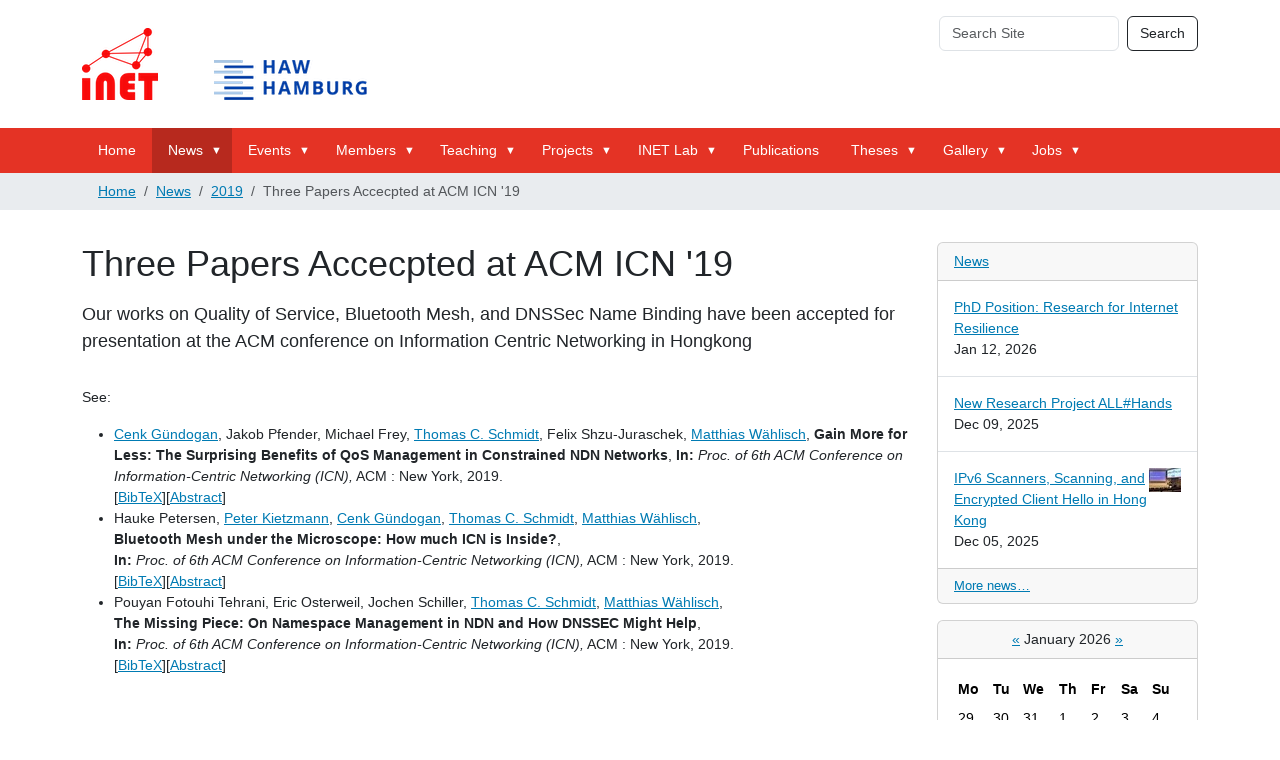

--- FILE ---
content_type: text/html;charset=utf-8
request_url: http://www.inet.haw-hamburg.de/news/2019/three-papers-accecpted-at-acm-icn-19
body_size: 56295
content:
<!DOCTYPE html>
<html xmlns="http://www.w3.org/1999/xhtml" class="h-100" lang="en-us" xml:lang="en-us">

<head><meta http-equiv="Content-Type" content="text/html; charset=UTF-8" />
  <title>Three Papers Accecpted at ACM ICN '19 — Welcome to the Internet Technologies Group</title>
  <link rel="apple-touch-icon" href="/++theme++inet3/++theme++barceloneta/barceloneta-apple-touch-icon.png" />
  <link rel="apple-touch-icon-precomposed" sizes="144x144" href="/++theme++inet3/++theme++barceloneta/barceloneta-apple-touch-icon-144x144-precomposed.png" />
  <link rel="apple-touch-icon-precomposed" sizes="114x114" href="/++theme++inet3/++theme++barceloneta/barceloneta-apple-touch-icon-114x114-precomposed.png" />
  <link rel="apple-touch-icon-precomposed" sizes="72x72" href="/++theme++inet3/++theme++barceloneta/barceloneta-apple-touch-icon-72x72-precomposed.png" />
  <link rel="apple-touch-icon-precomposed" sizes="57x57" href="/++theme++inet3/++theme++barceloneta/barceloneta-apple-touch-icon-57x57-precomposed.png" />
  <link rel="apple-touch-icon-precomposed" href="/++theme++inet3/++theme++barceloneta/barceloneta-apple-touch-icon-precomposed.png" />
<meta charset="utf-8" /><meta name="twitter:card" content="summary" /><meta property="og:site_name" content="Welcome to the Internet Technologies Group" /><meta property="og:title" content="Three Papers Accecpted at ACM ICN &amp;#x27;19" /><meta property="og:type" content="website" /><meta property="og:description" content="Our works on Quality of Service, Bluetooth Mesh, and DNSSec Name Binding have been accepted for presentation at the ACM conference on Information Centric Networking in Hongkong" /><meta property="og:url" content="http://www.inet.haw-hamburg.de/news/2019/three-papers-accecpted-at-acm-icn-19" /><meta property="og:image" content="http://www.inet.haw-hamburg.de/@@site-logo/inet-haw2.png" /><meta property="og:image:type" content="image/png" /><meta name="description" content="Our works on Quality of Service, Bluetooth Mesh, and DNSSec Name Binding have been accepted for presentation at the ACM conference on Information Centric Networking in Hongkong" /><meta name="viewport" content="width=device-width, initial-scale=1.0" /><meta name="generator" content="Plone - https://plone.org/" /><link rel="canonical" href="http://www.inet.haw-hamburg.de/news/2019/three-papers-accecpted-at-acm-icn-19" /><link rel="preload icon" type="image/vnd.microsoft.icon" href="http://www.inet.haw-hamburg.de/favicon.ico?name=inet-favicon.ico" /><link rel="mask-icon" href="http://www.inet.haw-hamburg.de/favicon.ico?name=inet-favicon.ico" /><link href="http://www.inet.haw-hamburg.de/@@search" rel="search" title="Search this site" /><link data-bundle="plone-fullscreen" href="http://www.inet.haw-hamburg.de/++webresource++ac83a459-aa2c-5a45-80a9-9d3e95ae0847/++plone++static/plone-fullscreen/fullscreen.css" media="all" rel="stylesheet" type="text/css" /><link data-bundle="diazo" href="http://www.inet.haw-hamburg.de/++webresource++8c2f8669-e7c6-5992-83d7-48ad17f8ff0a/++theme++inet3/styles/theme.min.css" media="all" rel="stylesheet" type="text/css" /><link data-bundle="plonecustomcss" href="http://www.inet.haw-hamburg.de/++webresource++433fbf17-77ba-5654-aa40-af5d68cc708a/@@custom.css" media="all" rel="stylesheet" type="text/css" /><script data-bundle="plone-fullscreen" integrity="sha384-yAbXscL0aoE/0AkFhaGNz6d74lDy9Cz7PXfkWNqRnFm0/ewX0uoBBoyPBU5qW7Nr" src="http://www.inet.haw-hamburg.de/++webresource++6aa4c841-faf5-51e8-8109-90bd97e7aa07/++plone++static/plone-fullscreen/fullscreen.js"></script><script data-bundle="plone" integrity="sha384-cnA8kdo1DYrIIzDegVsBQQFCz6wyGmvKp9f87eyZZS8eIrGFYO1k/S+yQLMMN2Fi" src="http://www.inet.haw-hamburg.de/++webresource++8528090d-5bd4-5b0f-bca4-a8d85714dded/++plone++static/bundle-plone/bundle.min.js"></script></head>

<body class="d-flex flex-column h-100 col-content col-two frontend icons-on portaltype-news-item section-news site-INET subsection-2019 subsection-2019-three-papers-accecpted-at-acm-icn-19 template-newsitem_view thumbs-on userrole-anonymous viewpermission-view" id="visual-portal-wrapper" dir="ltr" data-base-url="http://www.inet.haw-hamburg.de/news/2019/three-papers-accecpted-at-acm-icn-19" data-view-url="http://www.inet.haw-hamburg.de/news/2019/three-papers-accecpted-at-acm-icn-19" data-portal-url="http://www.inet.haw-hamburg.de" data-i18ncatalogurl="http://www.inet.haw-hamburg.de/plonejsi18n" data-pat-pickadate="{&quot;date&quot;: {&quot;selectYears&quot;: 200}, &quot;time&quot;: {&quot;interval&quot;: 5 } }" data-pat-plone-modal="{&quot;actionOptions&quot;: {&quot;displayInModal&quot;: false}}"><section id="portal-toolbar">
  </section><div class="outer-wrapper flex-shrink-0">
    <header id="content-header" class="container d-flex pt-3 flex-column justify-content-between align-items-lg-start flex-lg-row">

      <div id="portal-top" class="mb-3 d-flex justify-content-end">
        <div id="portal-anontools">
  <ul class="list-inline">
    <li class="list-inline-item">
      <a title="Log in" href="http://www.inet.haw-hamburg.de/login" id="personaltools-login" icon="plone-login" class="pat-plone-modal" data-pat-plone-modal="{}">Log in</a>
    </li>
  </ul>
</div>









      </div>
      <div class="d-flex flex-column position-relative" id="portal-searchbox">

  <form class="d-flex pat-livesearch show_images" id="searchGadget_form" action="http://www.inet.haw-hamburg.de/@@search" role="search" data-pat-livesearch="ajaxUrl:http://www.inet.haw-hamburg.de/@@ajax-search">

    <label class="hiddenStructure" for="searchGadget">Search Site</label>

    <input class="searchField form-control me-2" id="searchGadget" name="SearchableText" placeholder="Search Site" size="18" title="Search Site" type="text" />

    <button class="searchButton btn btn-outline-light" type="submit">Search</button>

    <div class="hiddenStructure" id="portal-advanced-search">
      <a href="http://www.inet.haw-hamburg.de/@@search">Advanced Search…</a>
    </div>

  </form>

</div>

      <div id="portal-logo-wrapper" class="pb-3 d-flex justify-content-between align-items-center order-lg-first w-auto">
        <a id="portal-logo" title="Welcome to the Internet Technologies Group" href="http://www.inet.haw-hamburg.de">
  <img alt="Welcome to the Internet Technologies Group" src="http://www.inet.haw-hamburg.de/@@site-logo/inet-haw2.png" title="Welcome to the Internet Technologies Group" /></a>
        <div class="navbar navbar-expand-lg">
          <button class="navbar-toggler border-secondary" type="button" data-bs-toggle="offcanvas" data-bs-target="#offcanvasNavbar" aria-controls="offcanvasNavbar" aria-label="Toggle navigation">
            <span class="navbar-toggler-icon "></span>
          </button>
        </div>
      </div>

    </header>

    <div id="mainnavigation-wrapper">
      <div id="mainnavigation">
        <nav class="navbar navbar-expand-lg navbar-barceloneta pat-navigationmarker" id="portal-globalnav-wrapper">
          <div class="container">
            <div class="offcanvas offcanvas-end " tabindex="-1" id="offcanvasNavbar" aria-labelledby="offcanvasNavbarLabel">
              <div class="offcanvas-header justify-content-end">
                <button type="button" class="btn-close btn-close-white text-reset" data-bs-dismiss="offcanvas" aria-label="Close"></button>
              </div>
              <div class="offcanvas-body align-items-center">
                <ul class="navbar-nav me-auto" id="portal-globalnav">
    <li class="index_html nav-item"><a href="http://www.inet.haw-hamburg.de" class="state-None nav-link">Home</a></li><li class="news has_subtree nav-item"><a href="http://www.inet.haw-hamburg.de/news" class="state-published nav-link" aria-haspopup="true">News</a><input id="navitem-news" type="checkbox" class="opener" /><label for="navitem-news" role="button" aria-label="News"></label><ul class="has_subtree dropdown"><li class="2026 nav-item"><a href="http://www.inet.haw-hamburg.de/news/2026" class="state-published nav-link">2026</a></li><li class="news nav-item"><a href="http://www.inet.haw-hamburg.de/news/news" class="state-published nav-link">News</a></li><li class="2025 nav-item"><a href="http://www.inet.haw-hamburg.de/news/2025" class="state-published nav-link">2025</a></li><li class="2024 nav-item"><a href="http://www.inet.haw-hamburg.de/news/2024" class="state-published nav-link">2024</a></li><li class="2023 nav-item"><a href="http://www.inet.haw-hamburg.de/news/2023" class="state-published nav-link">2023</a></li><li class="2022 nav-item"><a href="http://www.inet.haw-hamburg.de/news/2022" class="state-published nav-link">2022</a></li><li class="2021 nav-item"><a href="http://www.inet.haw-hamburg.de/news/2021" class="state-published nav-link">2021</a></li><li class="2020 nav-item"><a href="http://www.inet.haw-hamburg.de/news/2020" class="state-published nav-link">2020</a></li><li class="2019 nav-item"><a href="http://www.inet.haw-hamburg.de/news/2019" class="state-published nav-link">2019</a></li><li class="2018 nav-item"><a href="http://www.inet.haw-hamburg.de/news/2018" class="state-published nav-link">2018</a></li><li class="2017 nav-item"><a href="http://www.inet.haw-hamburg.de/news/2017" class="state-published nav-link">2017</a></li><li class="2016 nav-item"><a href="http://www.inet.haw-hamburg.de/news/2016" class="state-published nav-link">2016</a></li><li class="2015 nav-item"><a href="http://www.inet.haw-hamburg.de/news/2015" class="state-published nav-link">2015</a></li><li class="2014 nav-item"><a href="http://www.inet.haw-hamburg.de/news/2014" class="state-published nav-link">2014</a></li><li class="2013 nav-item"><a href="http://www.inet.haw-hamburg.de/news/2013" class="state-published nav-link">2013</a></li><li class="2012 nav-item"><a href="http://www.inet.haw-hamburg.de/news/2012" class="state-published nav-link">2012</a></li><li class="2011 nav-item"><a href="http://www.inet.haw-hamburg.de/news/2011" class="state-published nav-link">2011</a></li><li class="2010 nav-item"><a href="http://www.inet.haw-hamburg.de/news/2010" class="state-published nav-link">2010</a></li><li class="2009 nav-item"><a href="http://www.inet.haw-hamburg.de/news/2009" class="state-published nav-link">2009</a></li><li class="2008 nav-item"><a href="http://www.inet.haw-hamburg.de/news/2008" class="state-published nav-link">2008</a></li></ul></li><li class="events has_subtree nav-item"><a href="http://www.inet.haw-hamburg.de/events" class="state-published nav-link" aria-haspopup="true">Events</a><input id="navitem-events" type="checkbox" class="opener" /><label for="navitem-events" role="button" aria-label="Events"></label><ul class="has_subtree dropdown"><li class="community nav-item"><a href="http://www.inet.haw-hamburg.de/events/community" class="state-published nav-link">Community</a></li><li class="conferences nav-item"><a href="http://www.inet.haw-hamburg.de/events/conferences" class="state-published nav-link">Conferences</a></li><li class="exhibitions nav-item"><a href="http://www.inet.haw-hamburg.de/events/exhibitions" class="state-published nav-link">Exhibitions</a></li><li class="inet-seminar nav-item"><a href="http://www.inet.haw-hamburg.de/events/inet-seminar" class="state-published nav-link">INET Seminar</a></li></ul></li><li class="members has_subtree nav-item"><a href="http://www.inet.haw-hamburg.de/members" class="state-published nav-link" aria-haspopup="true">Members</a><input id="navitem-members" type="checkbox" class="opener" /><label for="navitem-members" role="button" aria-label="Members"></label><ul class="has_subtree dropdown"><li class="schmidt nav-item"><a href="http://www.inet.haw-hamburg.de/members/schmidt" class="state-published nav-link">Thomas C. Schmidt</a></li><li class="jose-alamos nav-item"><a href="http://www.inet.haw-hamburg.de/members/jose-alamos" class="state-published nav-link">José Alamos</a></li><li class="bahareh_fatemi nav-item"><a href="http://www.inet.haw-hamburg.de/members/bahareh_fatemi" class="state-published nav-link">Bahareh Fatemi</a></li><li class="raphael-hiesgen nav-item"><a href="http://www.inet.haw-hamburg.de/members/raphael-hiesgen" class="state-published nav-link">Raphael Hiesgen</a></li><li class="leandro-lanzieri nav-item"><a href="http://www.inet.haw-hamburg.de/members/leandro-lanzieri" class="state-published nav-link">Leandro Lanzieri</a></li><li class="philipp-meyer nav-item"><a href="http://www.inet.haw-hamburg.de/members/philipp-meyer" class="state-published nav-link">Philipp Meyer</a></li><li class="michel-rottleuthner nav-item"><a href="http://www.inet.haw-hamburg.de/members/michel-rottleuthner" class="state-published nav-link">Michel Rottleuthner</a></li><li class="timo-salomon nav-item"><a href="http://www.inet.haw-hamburg.de/members/timo-salomon" class="state-published nav-link">Timo Salomon (Häckel)</a></li><li class="kevin-weiss nav-item"><a href="http://www.inet.haw-hamburg.de/members/kevin-weiss" class="state-published nav-link">Kevin Weiss</a></li><li class="yue_xin nav-item"><a href="http://www.inet.haw-hamburg.de/members/yue_xin" class="state-published nav-link">Yue Xin</a></li><li class="bennet-hattesen nav-item"><a href="http://www.inet.haw-hamburg.de/members/bennet-hattesen" class="state-published nav-link">Bennet Hattesen</a></li><li class="lasse-rosenow nav-item"><a href="http://www.inet.haw-hamburg.de/members/lasse-rosenow" class="state-published nav-link">Lasse Rosenow</a></li><li class="tom-hert nav-item"><a href="http://www.inet.haw-hamburg.de/members/tom-hert" class="state-published nav-link">Tom Hert</a></li><li class="isabell_egloff nav-item"><a href="http://www.inet.haw-hamburg.de/members/isabell_egloff" class="state-published nav-link">Isabell Egloff</a></li><li class="teresa-luebeck nav-item"><a href="http://www.inet.haw-hamburg.de/members/teresa-luebeck" class="state-published nav-link">Teresa Luebeck</a></li><li class="stepan-konoplev nav-item"><a href="http://www.inet.haw-hamburg.de/members/stepan-konoplev" class="state-published nav-link">Stepan Konoplev</a></li><li class="alumni nav-item"><a href="http://www.inet.haw-hamburg.de/members/alumni" class="state-published nav-link">Alumni</a></li></ul></li><li class="teaching has_subtree nav-item"><a href="http://www.inet.haw-hamburg.de/teaching" class="state-published nav-link" aria-haspopup="true">Teaching</a><input id="navitem-teaching" type="checkbox" class="opener" /><label for="navitem-teaching" role="button" aria-label="Teaching"></label><ul class="has_subtree dropdown"><li class="ws-2025-26 nav-item"><a href="http://www.inet.haw-hamburg.de/teaching/ws-2025-26" class="state-published nav-link">WS 2025/26</a></li><li class="ss-2025 nav-item"><a href="http://www.inet.haw-hamburg.de/teaching/ss-2025" class="state-published nav-link">SS 2025</a></li><li class="ss-2024 nav-item"><a href="http://www.inet.haw-hamburg.de/teaching/ss-2024" class="state-published nav-link">SS 2024</a></li><li class="ws-2023-24 nav-item"><a href="http://www.inet.haw-hamburg.de/teaching/ws-2023-24" class="state-published nav-link">WS 2023/24</a></li><li class="ss-2023 nav-item"><a href="http://www.inet.haw-hamburg.de/teaching/ss-2023" class="state-published nav-link">SS 2023</a></li><li class="ws-2022-23 nav-item"><a href="http://www.inet.haw-hamburg.de/teaching/ws-2022-23" class="state-published nav-link">WS 2022/23</a></li><li class="ss-2022 nav-item"><a href="http://www.inet.haw-hamburg.de/teaching/ss-2022" class="state-published nav-link">SS 2022</a></li><li class="ws-2021-22 nav-item"><a href="http://www.inet.haw-hamburg.de/teaching/ws-2021-22" class="state-published nav-link">WS 2021/22</a></li><li class="ss-2021 nav-item"><a href="http://www.inet.haw-hamburg.de/teaching/ss-2021" class="state-published nav-link">SS 2021</a></li><li class="ws-2020-21 nav-item"><a href="http://www.inet.haw-hamburg.de/teaching/ws-2020-21" class="state-published nav-link">WS 2020/21</a></li><li class="ws-2019-20 nav-item"><a href="http://www.inet.haw-hamburg.de/teaching/ws-2019-20" class="state-published nav-link">WS 2019/20</a></li><li class="ss-2019 nav-item"><a href="http://www.inet.haw-hamburg.de/teaching/ss-2019" class="state-published nav-link">SS 2019</a></li><li class="ws-2018-19 nav-item"><a href="http://www.inet.haw-hamburg.de/teaching/ws-2018-19" class="state-published nav-link">WS 2018/19</a></li><li class="ss-2018 nav-item"><a href="http://www.inet.haw-hamburg.de/teaching/ss-2018" class="state-published nav-link">SS 2018</a></li><li class="ws-2017-18 nav-item"><a href="http://www.inet.haw-hamburg.de/teaching/ws-2017-18" class="state-published nav-link">WS 2017/18</a></li><li class="ss-2017 nav-item"><a href="http://www.inet.haw-hamburg.de/teaching/ss-2017" class="state-published nav-link">SS 2017</a></li><li class="ws-2016-17 nav-item"><a href="http://www.inet.haw-hamburg.de/teaching/ws-2016-17" class="state-published nav-link">WS 2016/17</a></li><li class="ss-2016 nav-item"><a href="http://www.inet.haw-hamburg.de/teaching/ss-2016" class="state-published nav-link">SS 2016</a></li><li class="ws-2015-16 nav-item"><a href="http://www.inet.haw-hamburg.de/teaching/ws-2015-16" class="state-published nav-link">WS 2015/16</a></li><li class="ws-2014-15 nav-item"><a href="http://www.inet.haw-hamburg.de/teaching/ws-2014-15" class="state-published nav-link">WS 2014/15</a></li><li class="ss-2014 nav-item"><a href="http://www.inet.haw-hamburg.de/teaching/ss-2014" class="state-published nav-link">SS 2014</a></li><li class="ws-2013-14 nav-item"><a href="http://www.inet.haw-hamburg.de/teaching/ws-2013-14" class="state-published nav-link">WS 2013/14</a></li><li class="ss-2013 nav-item"><a href="http://www.inet.haw-hamburg.de/teaching/ss-2013" class="state-published nav-link">SS 2013</a></li><li class="ws-2012-13 nav-item"><a href="http://www.inet.haw-hamburg.de/teaching/ws-2012-13" class="state-published nav-link">WS 2012/13</a></li><li class="ss-2012 nav-item"><a href="http://www.inet.haw-hamburg.de/teaching/ss-2012" class="state-published nav-link">SS 2012</a></li><li class="ws-2011-12 nav-item"><a href="http://www.inet.haw-hamburg.de/teaching/ws-2011-12" class="state-published nav-link">WS 2011/12</a></li><li class="ss-2011 nav-item"><a href="http://www.inet.haw-hamburg.de/teaching/ss-2011" class="state-published nav-link">SS 2011</a></li><li class="ws-2010-11 nav-item"><a href="http://www.inet.haw-hamburg.de/teaching/ws-2010-11" class="state-published nav-link">WS 2010/11</a></li><li class="ws-2009-10 nav-item"><a href="http://www.inet.haw-hamburg.de/teaching/ws-2009-10" class="state-published nav-link">WS 2009/10</a></li><li class="ws-2008-09 nav-item"><a href="http://www.inet.haw-hamburg.de/teaching/ws-2008-09" class="state-published nav-link">WS 2008/09</a></li><li class="ss-2009 nav-item"><a href="http://www.inet.haw-hamburg.de/teaching/ss-2009" class="state-published nav-link">SS 2009</a></li></ul></li><li class="projects has_subtree nav-item"><a href="http://www.inet.haw-hamburg.de/projects" class="state-published nav-link" aria-haspopup="true">Projects</a><input id="navitem-projects" type="checkbox" class="opener" /><label for="navitem-projects" role="button" aria-label="Projects"></label><ul class="has_subtree dropdown"><li class="all-hands nav-item"><a href="http://www.inet.haw-hamburg.de/projects/all-hands" class="state-published nav-link">ALL#Hands</a></li><li class="ai-auto-immune nav-item"><a href="http://www.inet.haw-hamburg.de/projects/ai-auto-immune" class="state-published nav-link">AI.Auto-Immune</a></li><li class="rescue-mate nav-item"><a href="http://www.inet.haw-hamburg.de/projects/rescue-mate" class="state-published nav-link">RESCUE-MATE</a></li><li class="c-ray4edge nav-item"><a href="http://www.inet.haw-hamburg.de/projects/c-ray4edge" class="state-published nav-link">C-RAY4Edge</a></li><li class="primenet nav-item"><a href="http://www.inet.haw-hamburg.de/projects/primenet" class="state-published nav-link">PRIMEnet</a></li><li class="pivot nav-item"><a href="http://www.inet.haw-hamburg.de/projects/pivot" class="state-published nav-link">PIVOT</a></li><li class="x-check nav-item"><a href="http://www.inet.haw-hamburg.de/projects/x-check" class="state-published nav-link">X-Check</a></li><li class="rapstore nav-item"><a href="http://www.inet.haw-hamburg.de/projects/rapstore" class="state-published nav-link">RAPstore</a></li><li class="i3 nav-item"><a href="http://www.inet.haw-hamburg.de/projects/i3" class="state-published nav-link">I3</a></li><li class="secvi nav-item"><a href="http://www.inet.haw-hamburg.de/projects/secvi" class="state-published nav-link">SecVI</a></li><li class="scalecast nav-item"><a href="http://www.inet.haw-hamburg.de/projects/scalecast" class="state-published nav-link">ScaleCast</a></li><li class="safest nav-item"><a href="http://www.inet.haw-hamburg.de/projects/safest" class="state-published nav-link">SAFEST</a></li><li class="peeroskop nav-item"><a href="http://www.inet.haw-hamburg.de/projects/peeroskop" class="state-published nav-link">Peeroskop</a></li><li class="core nav-item"><a href="http://www.inet.haw-hamburg.de/projects/core" class="state-published nav-link">CoRE</a></li><li class="routing-atlas nav-item"><a href="http://www.inet.haw-hamburg.de/projects/routing-atlas" class="state-published nav-link">Routing Atlas</a></li><li class="skims nav-item"><a href="http://www.inet.haw-hamburg.de/projects/skims" class="state-published nav-link">SKIMS</a></li><li class="hamcast nav-item"><a href="http://www.inet.haw-hamburg.de/projects/hamcast" class="state-published nav-link">HAMcast</a></li><li class="mindstone nav-item"><a href="http://www.inet.haw-hamburg.de/projects/mindstone" class="state-published nav-link">Mindstone</a></li><li class="authocast nav-item"><a href="http://www.inet.haw-hamburg.de/projects/authocast" class="state-published nav-link">AuthoCast</a></li><li class="realmv6 nav-item"><a href="http://www.inet.haw-hamburg.de/projects/realmv6" class="state-published nav-link">REALMv6</a></li><li class="ipv6-council nav-item"><a href="http://www.inet.haw-hamburg.de/projects/ipv6-council" class="state-published nav-link">German IPv6 Council</a></li><li class="moviecast nav-item"><a href="http://www.inet.haw-hamburg.de/projects/moviecast" class="state-published nav-link">Moviecast</a></li><li class="hylos nav-item"><a href="http://www.inet.haw-hamburg.de/projects/hylos" class="state-published nav-link">hylOs</a></li></ul></li><li class="lab has_subtree nav-item"><a href="http://www.inet.haw-hamburg.de/lab" class="state-published nav-link" aria-haspopup="true">INET Lab</a><input id="navitem-lab" type="checkbox" class="opener" /><label for="navitem-lab" role="button" aria-label="INET Lab"></label><ul class="has_subtree dropdown"><li class="open-source-projects nav-item"><a href="http://www.inet.haw-hamburg.de/lab/open-source-projects" class="state-published nav-link">Open Source Projects</a></li><li class="planetlab nav-item"><a href="http://www.inet.haw-hamburg.de/lab/planetlab" class="state-published nav-link">PlanetLab</a></li></ul></li><li class="publications nav-item"><a href="http://www.inet.haw-hamburg.de/publications" class="state-published nav-link">Publications</a></li><li class="thesis has_subtree nav-item"><a href="http://www.inet.haw-hamburg.de/thesis" class="state-published nav-link" aria-haspopup="true">Theses</a><input id="navitem-thesis" type="checkbox" class="opener" /><label for="navitem-thesis" role="button" aria-label="Theses"></label><ul class="has_subtree dropdown"><li class="ongoing nav-item"><a href="http://www.inet.haw-hamburg.de/thesis/ongoing" class="state-published nav-link">Ongoing Work</a></li><li class="completed nav-item"><a href="http://www.inet.haw-hamburg.de/thesis/completed" class="state-published nav-link">Completed Theses</a></li></ul></li><li class="gallery has_subtree nav-item"><a href="http://www.inet.haw-hamburg.de/gallery" class="state-published nav-link" aria-haspopup="true">Gallery</a><input id="navitem-gallery" type="checkbox" class="opener" /><label for="navitem-gallery" role="button" aria-label="Gallery"></label><ul class="has_subtree dropdown"><li class="sigcomm-2025 nav-item"><a href="http://www.inet.haw-hamburg.de/gallery/sigcomm-2025" class="state-published nav-link">SIGCOMM 2025</a></li><li class="riot-summit-2025 nav-item"><a href="http://www.inet.haw-hamburg.de/gallery/riot-summit-2025" class="state-published nav-link">RIOT Summit 2025</a></li><li class="riot-po-sose24 nav-item"><a href="http://www.inet.haw-hamburg.de/gallery/riot-po-sose24" class="state-published nav-link">RIOT PO SoSe24</a></li><li class="tma-24-at-tud nav-item"><a href="http://www.inet.haw-hamburg.de/gallery/tma-24-at-tud" class="state-published nav-link">TMA '24 at TUD</a></li><li class="disputation-peter-kietzmann-2024 nav-item"><a href="http://www.inet.haw-hamburg.de/gallery/disputation-peter-kietzmann-2024" class="state-published nav-link">Disputation Peter Kietzmann 2024</a></li><li class="inet-bbq-2023 nav-item"><a href="http://www.inet.haw-hamburg.de/gallery/inet-bbq-2023" class="state-published nav-link">iNET BBQ 2023</a></li><li class="xmas22 nav-item"><a href="http://www.inet.haw-hamburg.de/gallery/xmas22" class="state-published nav-link">Xmas'22</a></li><li class="riot-summit-2022 nav-item"><a href="http://www.inet.haw-hamburg.de/gallery/riot-summit-2022" class="state-published nav-link">RIOT Summit 2022</a></li><li class="disputation-cenk-gundogan nav-item"><a href="http://www.inet.haw-hamburg.de/gallery/disputation-cenk-gundogan" class="state-published nav-link">Disputation Cenk Gündoğan 2022</a></li><li class="xmas21 nav-item"><a href="http://www.inet.haw-hamburg.de/gallery/xmas21" class="state-published nav-link">Xmas'21</a></li><li class="riot-po-wise1920 nav-item"><a href="http://www.inet.haw-hamburg.de/gallery/riot-po-wise1920" class="state-published nav-link">RIOT PO WiSe1920</a></li><li class="xmas19 nav-item"><a href="http://www.inet.haw-hamburg.de/gallery/xmas19" class="state-published nav-link">Xmas'19</a></li><li class="inet-bbq-2019 nav-item"><a href="http://www.inet.haw-hamburg.de/gallery/inet-bbq-2019" class="state-published nav-link">iNET BBQ 2019</a></li><li class="acm-icn-2019-icnrg nav-item"><a href="http://www.inet.haw-hamburg.de/gallery/acm-icn-2019-icnrg" class="state-published nav-link">ACM ICN 2019 &amp; ICNRG</a></li><li class="riot-summit-2019 nav-item"><a href="http://www.inet.haw-hamburg.de/gallery/riot-summit-2019" class="state-published nav-link">RIOT Summit 2019</a></li><li class="sommer-des-wissens-hamburg-2019 nav-item"><a href="http://www.inet.haw-hamburg.de/gallery/sommer-des-wissens-hamburg-2019" class="state-published nav-link">Sommer des Wissens Hamburg 2019</a></li><li class="smart-city-workshop-2019 nav-item"><a href="http://www.inet.haw-hamburg.de/gallery/smart-city-workshop-2019" class="state-published nav-link">Smart City Workshop Hamburg 2019</a></li><li class="ifip-networking-2019 nav-item"><a href="http://www.inet.haw-hamburg.de/gallery/ifip-networking-2019" class="state-published nav-link">IFIP Networking 2019</a></li><li class="iothon-2019 nav-item"><a href="http://www.inet.haw-hamburg.de/gallery/iothon-2019" class="state-published nav-link">IoThon 2019</a></li><li class="ietf104 nav-item"><a href="http://www.inet.haw-hamburg.de/gallery/ietf104" class="state-published nav-link">IETF104</a></li><li class="netsys-2019 nav-item"><a href="http://www.inet.haw-hamburg.de/gallery/netsys-2019" class="state-published nav-link">NetSys 2019</a></li><li class="embwo19 nav-item"><a href="http://www.inet.haw-hamburg.de/gallery/embwo19" class="state-published nav-link">EmbWo19</a></li><li class="riot-po-wise819 nav-item"><a href="http://www.inet.haw-hamburg.de/gallery/riot-po-wise819" class="state-published nav-link">RIOT PO WiSe1819</a></li><li class="xmas18 nav-item"><a href="http://www.inet.haw-hamburg.de/gallery/xmas18" class="state-published nav-link">Xmas'18</a></li><li class="lcn18 nav-item"><a href="http://www.inet.haw-hamburg.de/gallery/lcn18" class="state-published nav-link">LCN'18</a></li><li class="acm-icn-2018 nav-item"><a href="http://www.inet.haw-hamburg.de/gallery/acm-icn-2018" class="state-published nav-link">ACM ICN 2018</a></li><li class="tdw-2018 nav-item"><a href="http://www.inet.haw-hamburg.de/gallery/tdw-2018" class="state-published nav-link">TdW 2018</a></li><li class="riot-summit-2018 nav-item"><a href="http://www.inet.haw-hamburg.de/gallery/riot-summit-2018" class="state-published nav-link">RIOT Summit 2018</a></li><li class="inet-bbq-2018 nav-item"><a href="http://www.inet.haw-hamburg.de/gallery/inet-bbq-2018" class="state-published nav-link">iNET BBQ 2018</a></li><li class="haw-lorawan-deployment nav-item"><a href="http://www.inet.haw-hamburg.de/gallery/haw-lorawan-deployment" class="state-published nav-link">HAW LoRaWAN Deployment</a></li><li class="acm-mobisys-2018 nav-item"><a href="http://www.inet.haw-hamburg.de/gallery/acm-mobisys-2018" class="state-published nav-link">ACM MobiSys 2018</a></li><li class="hamburg-iot-meetup-05.2018 nav-item"><a href="http://www.inet.haw-hamburg.de/gallery/hamburg-iot-meetup-05.2018" class="state-published nav-link">Hamburg IoT Meetup 05.2018</a></li><li class="ietf101 nav-item"><a href="http://www.inet.haw-hamburg.de/gallery/ietf101" class="state-published nav-link">IETF101</a></li><li class="embwo15 nav-item"><a href="http://www.inet.haw-hamburg.de/gallery/embwo15" class="state-published nav-link">EmbWo15</a></li><li class="embwo16 nav-item"><a href="http://www.inet.haw-hamburg.de/gallery/embwo16" class="state-published nav-link">EmbWo16</a></li><li class="iothon-2018 nav-item"><a href="http://www.inet.haw-hamburg.de/gallery/iothon-2018" class="state-published nav-link">IoThon 2018</a></li><li class="riot-po-wise1718 nav-item"><a href="http://www.inet.haw-hamburg.de/gallery/riot-po-wise1718" class="state-published nav-link">RIOT PO WiSe1718</a></li><li class="ndw-2017 nav-item"><a href="http://www.inet.haw-hamburg.de/gallery/ndw-2017" class="state-published nav-link">NdW 2017</a></li><li class="riot-summit-2017 nav-item"><a href="http://www.inet.haw-hamburg.de/gallery/riot-summit-2017" class="state-published nav-link">RIOT Summit 2017</a></li><li class="acm-icn-2017 nav-item"><a href="http://www.inet.haw-hamburg.de/gallery/acm-icn-2017" class="state-published nav-link">ACM ICN 2017</a></li><li class="15-kieler-open-source-und-linux-tage nav-item"><a href="http://www.inet.haw-hamburg.de/gallery/15-kieler-open-source-und-linux-tage" class="state-published nav-link">Kieler Linuxtage 2017</a></li><li class="fgsn-2017 nav-item"><a href="http://www.inet.haw-hamburg.de/gallery/fgsn-2017" class="state-published nav-link">FGSN 2017</a></li><li class="dagstuhl-hackathon-2017 nav-item"><a href="http://www.inet.haw-hamburg.de/gallery/dagstuhl-hackathon-2017" class="state-published nav-link">Dagstuhl Hackathon 2017</a></li><li class="ietf99 nav-item"><a href="http://www.inet.haw-hamburg.de/gallery/ietf99" class="state-published nav-link">IETF99</a></li><li class="das-analoge-bbq nav-item"><a href="http://www.inet.haw-hamburg.de/gallery/das-analoge-bbq" class="state-published nav-link">Das analoge BBQ</a></li><li class="riot-po-sose17 nav-item"><a href="http://www.inet.haw-hamburg.de/gallery/riot-po-sose17" class="state-published nav-link">RIOT PO SoSe17</a></li><li class="embwo17 nav-item"><a href="http://www.inet.haw-hamburg.de/gallery/embwo17" class="state-published nav-link">EmbWo17</a></li><li class="riot-po-wise1617 nav-item"><a href="http://www.inet.haw-hamburg.de/gallery/riot-po-wise1617" class="state-published nav-link">RIOT PO WiSe1617</a></li><li class="ietf96 nav-item"><a href="http://www.inet.haw-hamburg.de/gallery/ietf96" class="state-published nav-link">IETF96</a></li><li class="riot-summit-2016 nav-item"><a href="http://www.inet.haw-hamburg.de/gallery/riot-summit-2016" class="state-published nav-link">RIOT Summit 2016</a></li><li class="ndw-2015 nav-item"><a href="http://www.inet.haw-hamburg.de/gallery/ndw-2015" class="state-published nav-link">NdW 2015</a></li><li class="cebit-2014 nav-item"><a href="http://www.inet.haw-hamburg.de/gallery/cebit-2014" class="state-published nav-link">CeBIT'14</a></li><li class="the-scalable-machine-bbq nav-item"><a href="http://www.inet.haw-hamburg.de/gallery/the-scalable-machine-bbq" class="state-published nav-link">The Scalable Machine BBQ</a></li><li class="cebit12 nav-item"><a href="http://www.inet.haw-hamburg.de/gallery/cebit12" class="state-published nav-link">Cebit'12</a></li><li class="lcn12 nav-item"><a href="http://www.inet.haw-hamburg.de/gallery/lcn12" class="state-published nav-link">LCN'12</a></li><li class="ndw-2013 nav-item"><a href="http://www.inet.haw-hamburg.de/gallery/ndw-2013" class="state-published nav-link">NdW 2013</a></li><li class="icnp13 nav-item"><a href="http://www.inet.haw-hamburg.de/gallery/icnp13" class="state-published nav-link">ICNP'13</a></li><li class="infocom13 nav-item"><a href="http://www.inet.haw-hamburg.de/gallery/infocom13" class="state-published nav-link">INFOCOM'13</a></li><li class="ieee-pes-isgt-2012 nav-item"><a href="http://www.inet.haw-hamburg.de/gallery/ieee-pes-isgt-2012" class="state-published nav-link">IEEE PES ISGT 2012</a></li><li class="euroview12 nav-item"><a href="http://www.inet.haw-hamburg.de/gallery/euroview12" class="state-published nav-link">EuroView'12</a></li><li class="dagstuhl-seminar-on-icn nav-item"><a href="http://www.inet.haw-hamburg.de/gallery/dagstuhl-seminar-on-icn" class="state-published nav-link">Dagstuhl Seminar on ICN</a></li><li class="secure-bbq nav-item"><a href="http://www.inet.haw-hamburg.de/gallery/secure-bbq" class="state-published nav-link">Secure BBQ</a></li><li class="ietf82 nav-item"><a href="http://www.inet.haw-hamburg.de/gallery/ietf82" class="state-published nav-link">IETF82</a></li><li class="hermann-appel-preis-2011 nav-item"><a href="http://www.inet.haw-hamburg.de/gallery/hermann-appel-preis-2011" class="state-published nav-link">Hermann-Appel-Preis 2011</a></li><li class="ndw11 nav-item"><a href="http://www.inet.haw-hamburg.de/gallery/ndw11" class="state-published nav-link">NdW'11</a></li><li class="tnc11 nav-item"><a href="http://www.inet.haw-hamburg.de/gallery/tnc11" class="state-published nav-link">TNC'11</a></li><li class="euroview10 nav-item"><a href="http://www.inet.haw-hamburg.de/gallery/euroview10" class="state-published nav-link">EuroView'10</a></li><li class="pergroup10 nav-item"><a href="http://www.inet.haw-hamburg.de/gallery/pergroup10" class="state-published nav-link">PerGroup'10</a></li><li class="xmas-party10 nav-item"><a href="http://www.inet.haw-hamburg.de/gallery/xmas-party10" class="state-published nav-link">Xmas-Party'10</a></li><li class="iptcomm-10 nav-item"><a href="http://www.inet.haw-hamburg.de/gallery/iptcomm-10" class="state-published nav-link">IPTComm '10</a></li><li class="summer-school-renne10 nav-item"><a href="http://www.inet.haw-hamburg.de/gallery/summer-school-renne10" class="state-published nav-link">Summer School Rennes'10</a></li><li class="iot-workshop-shanghai-10 nav-item"><a href="http://www.inet.haw-hamburg.de/gallery/iot-workshop-shanghai-10" class="state-published nav-link">IoT Workshop Shanghai '10</a></li><li class="ietf78 nav-item"><a href="http://www.inet.haw-hamburg.de/gallery/ietf78" class="state-published nav-link">IETF78</a></li><li class="the-unbelievable-bbq nav-item"><a href="http://www.inet.haw-hamburg.de/gallery/the-unbelievable-bbq" class="state-published nav-link">The unbelievable BBQ</a></li><li class="conext09 nav-item"><a href="http://www.inet.haw-hamburg.de/gallery/conext09" class="state-published nav-link">CoNEXT'09</a></li><li class="tnc10 nav-item"><a href="http://www.inet.haw-hamburg.de/gallery/tnc10" class="state-published nav-link">TNC'10</a></li><li class="xmas-party09 nav-item"><a href="http://www.inet.haw-hamburg.de/gallery/xmas-party09" class="state-published nav-link">Xmas-Party'09</a></li><li class="ietf76 nav-item"><a href="http://www.inet.haw-hamburg.de/gallery/ietf76" class="state-published nav-link">IETF76</a></li><li class="ieee-lcn-09-1 nav-item"><a href="http://www.inet.haw-hamburg.de/gallery/ieee-lcn-09-1" class="state-published nav-link">IEEE LCN '09</a></li><li class="ndw09 nav-item"><a href="http://www.inet.haw-hamburg.de/gallery/ndw09" class="state-published nav-link">NdW'09</a></li><li class="icl09 nav-item"><a href="http://www.inet.haw-hamburg.de/gallery/icl09" class="state-published nav-link">ICL'09</a></li><li class="mobimedia09 nav-item"><a href="http://www.inet.haw-hamburg.de/gallery/mobimedia09" class="state-published nav-link">MobiMedia'09</a></li><li class="ietf75 nav-item"><a href="http://www.inet.haw-hamburg.de/gallery/ietf75" class="state-published nav-link">IETF75</a></li><li class="ipv6-enabled-bbq nav-item"><a href="http://www.inet.haw-hamburg.de/gallery/ipv6-enabled-bbq" class="state-published nav-link">IPv6-enabled BBQ</a></li><li class="tnc09 nav-item"><a href="http://www.inet.haw-hamburg.de/gallery/tnc09" class="state-published nav-link">TNC'09</a></li><li class="international-ipv6-application-contest nav-item"><a href="http://www.inet.haw-hamburg.de/gallery/international-ipv6-application-contest" class="state-published nav-link">IPv6 Application Contest</a></li><li class="cebit08 nav-item"><a href="http://www.inet.haw-hamburg.de/gallery/cebit08" class="state-published nav-link">CeBit'08</a></li><li class="cebit-99-04 nav-item"><a href="http://www.inet.haw-hamburg.de/gallery/cebit-99-04" class="state-published nav-link">CeBIT '99 - '04</a></li><li class="cebit06 nav-item"><a href="http://www.inet.haw-hamburg.de/gallery/cebit06" class="state-published nav-link">CeBIT'06</a></li><li class="tnc06 nav-item"><a href="http://www.inet.haw-hamburg.de/gallery/tnc06" class="state-published nav-link">TNC'06</a></li><li class="graduation06 nav-item"><a href="http://www.inet.haw-hamburg.de/gallery/graduation06" class="state-published nav-link">Graduation'06</a></li><li class="learntec07 nav-item"><a href="http://www.inet.haw-hamburg.de/gallery/learntec07" class="state-published nav-link">Learntec'07</a></li><li class="cebit09 nav-item"><a href="http://www.inet.haw-hamburg.de/gallery/cebit09" class="state-published nav-link">CeBIT'09</a></li><li class="cebit07 nav-item"><a href="http://www.inet.haw-hamburg.de/gallery/cebit07" class="state-published nav-link">CeBIT'07</a></li><li class="tnc07 nav-item"><a href="http://www.inet.haw-hamburg.de/gallery/tnc07" class="state-published nav-link">TNC'07</a></li><li class="ndw07 nav-item"><a href="http://www.inet.haw-hamburg.de/gallery/ndw07" class="state-published nav-link">NdW'07</a></li><li class="colloquium-for-hans-l.-cycon nav-item"><a href="http://www.inet.haw-hamburg.de/gallery/colloquium-for-hans-l.-cycon" class="state-published nav-link">Colloquium for Hans L. Cycon</a></li><li class="iptv-forum nav-item"><a href="http://www.inet.haw-hamburg.de/gallery/iptv-forum" class="state-published nav-link">IPTV Forum</a></li><li class="riot-po-sose22 nav-item"><a href="http://www.inet.haw-hamburg.de/gallery/riot-po-sose22" class="state-published nav-link">RIOT PO SoSe22</a></li></ul></li><li class="jobs has_subtree nav-item"><a href="http://www.inet.haw-hamburg.de/jobs" class="state-published nav-link" aria-haspopup="true">Jobs</a><input id="navitem-jobs" type="checkbox" class="opener" /><label for="navitem-jobs" role="button" aria-label="Jobs"></label><ul class="has_subtree dropdown"><li class="phd-position-research-for-internet-resilience nav-item"><a href="http://www.inet.haw-hamburg.de/jobs/phd-position-research-for-internet-resilience" class="state-published nav-link">PhD Position: Research for Internet Resilience</a></li><li class="studentische-mitarbeiter-innen-im-projekt-ai-auto-immune nav-item"><a href="http://www.inet.haw-hamburg.de/jobs/studentische-mitarbeiter-innen-im-projekt-ai-auto-immune" class="state-published nav-link">Studentische Mitarbeiter*innen in den Projekten AI.Auto-Immune und ALL#Hands</a></li><li class="network-researcher nav-item"><a href="http://www.inet.haw-hamburg.de/jobs/network-researcher" class="state-published nav-link">Network Researcher</a></li><li class="iot-developer nav-item"><a href="http://www.inet.haw-hamburg.de/jobs/iot-developer" class="state-published nav-link">IoT Developer</a></li><li class="studentische-riot-entwickler-innen nav-item"><a href="http://www.inet.haw-hamburg.de/jobs/studentische-riot-entwickler-innen" class="state-published nav-link">Studentische RIOT-Entwickler(innen)</a></li></ul></li>
  </ul>
                <!-- here was the searchbar -->
              </div>
            </div>
          </div>
        </nav>
      </div>
    </div>

    <div id="hero" class="principal">
      <div class="container">
        <div class="gigantic">
        </div>
      </div>
    </div>

    <div id="above-content-wrapper">
      <div id="viewlet-above-content">
<nav id="portal-breadcrumbs" aria-label="breadcrumb">
  <div class="container">
    <ol class="breadcrumb">
      <li class="breadcrumb-item"><a href="http://www.inet.haw-hamburg.de">Home</a></li>
      
        <li class="breadcrumb-item"><a href="http://www.inet.haw-hamburg.de/news">News</a></li>
        
      
        <li class="breadcrumb-item"><a href="http://www.inet.haw-hamburg.de/news/2019">2019</a></li>
        
      
        
        <li class="breadcrumb-item active" aria-current="page">Three Papers Accecpted at ACM ICN '19</li>
      
    </ol>
  </div>
</nav>
</div>
    </div>

    <div class="container">
      <div class="row">
        <aside id="global_statusmessage" class="col-12">
      

      <div>
      </div>
    </aside>
      </div>
      <main id="main-container" class="row">
        <section id="portal-column-content">

      

      

        

          <article id="content">

            

              <header>

                <div id="viewlet-above-content-title"><span id="social-tags-body" itemscope="" itemtype="http://schema.org/WebPage" style="display: none">
  <span itemprop="name">Three Papers Accecpted at ACM ICN &amp;#x27;19</span>
  <span itemprop="description">Our works on Quality of Service, Bluetooth Mesh, and DNSSec Name Binding have been accepted for presentation at the ACM conference on Information Centric Networking in Hongkong</span>
  <span itemprop="url">http://www.inet.haw-hamburg.de/news/2019/three-papers-accecpted-at-acm-icn-19</span>
  <span itemprop="image">http://www.inet.haw-hamburg.de/@@site-logo/inet-haw2.png</span>
</span>


</div>

                
                  <h1>Three Papers Accecpted at ACM ICN '19</h1>

                

                <div id="viewlet-below-content-title">
</div>

                
                  <p class="lead">Our works on Quality of Service, Bluetooth Mesh, and DNSSec Name Binding have been accepted for presentation at the ACM conference on Information Centric Networking in Hongkong</p>

                

                <div id="viewlet-below-content-description"></div>

              </header>

              <div id="viewlet-above-content-body"></div>

              <div id="content-core">
                
      

        <section id="section-text">
          <div id="parent-fieldname-text" class=""><p>See:</p>
<ul>
<li><a href="http://www.inet.haw-hamburg.de/members/cenk-gundogan">Cenk Gündogan</a>, Jakob Pfender, Michael Frey, <a href="http://www.inet.haw-hamburg.de/members/schmidt">Thomas C. Schmidt</a>, Felix Shzu-Juraschek, <a href="http://www.inet.haw-hamburg.de/members/mw">Matthias Wählisch</a>, <span><b>Gain More for Less: The Surprising Benefits of QoS Management in Constrained NDN Networks</b>, </span><span><b>In: </b><i>Proc. of 6th ACM Conference on Information-Centric Networking (ICN),</i></span> ACM : New York, <span> 2019.</span> <br />[<a href="http://www.inet.haw-hamburg.de/publications/gpfss-gmlsb-19.bib">BibTeX</a>][<a href="http://www.inet.haw-hamburg.de/publications/gpfss-gmlsb-19.html">Abstract</a>]</li>
<li>Hauke Petersen, <a href="http://www.inet.haw-hamburg.de/members/peter_kietzmann">Peter Kietzmann</a>, <a href="http://www.inet.haw-hamburg.de/members/cenk-gundogan">Cenk Gündogan</a>, <a href="http://www.inet.haw-hamburg.de/members/schmidt">Thomas C. Schmidt</a>, <a href="http://www.inet.haw-hamburg.de/members/mw">Matthias Wählisch</a>, <br /><span><b>Bluetooth Mesh under the Microscope: How much ICN is Inside?</b>,</span> <br /><span><b>In: </b><i>Proc. of 6th ACM Conference on Information-Centric Networking (ICN),</i></span> ACM : New York, <span> 2019.</span> <br />[<a href="http://www.inet.haw-hamburg.de/publications/pkgsw-bmumh-19.bib">BibTeX</a>][<a href="http://www.inet.haw-hamburg.de/publications/pkgsw-bmumh-19.html">Abstract</a>]</li>
<li>Pouyan Fotouhi Tehrani, Eric Osterweil, Jochen Schiller, <a href="http://www.inet.haw-hamburg.de/members/schmidt">Thomas C. Schmidt</a>, <a href="http://www.inet.haw-hamburg.de/members/mw">Matthias Wählisch</a>, <br /><span><b>The Missing Piece: On Namespace Management in NDN and How DNSSEC Might Help</b>,</span> <br /><span><b>In: </b><i>Proc. of 6th ACM Conference on Information-Centric Networking (ICN),</i></span> ACM : New York, <span> 2019.</span> <br />[<a href="http://www.inet.haw-hamburg.de/publications/tossw-mpnmn-19.bib">BibTeX</a>][<a href="http://www.inet.haw-hamburg.de/publications/tossw-mpnmn-19.html">Abstract</a>]</li>
</ul></div>
        </section>

      
    
              </div>

              <div id="viewlet-below-content-body">






</div>

            
            <footer>
              <div id="viewlet-below-content">






</div>
            </footer>
          </article>
        
      

      
    </section>
        
        <aside id="portal-column-two" role="complementary">
        
      
        
  <div class="portletWrapper" id="portletwrapper-706c6f6e652e7269676874636f6c756d6e0a636f6e746578740a2f494e45540a6e6577732d31" data-portlethash="706c6f6e652e7269676874636f6c756d6e0a636f6e746578740a2f494e45540a6e6577732d31">

  <div class="card portlet portletNews">

    <div class="card-header">
      <a class="tile" href="http://www.inet.haw-hamburg.de/news">News</a>
    </div>

    <div class="card-body">
      <ul>
        
          <li class="portletItem odd">
            <a class="tile" href="http://www.inet.haw-hamburg.de/news/2026/phd-position-research-for-internet-resilience" title="We offer a new PhD position in Internet research as part of the project ALL#Hands">
              
              PhD Position: Research for Internet Resilience
            </a>
            <time class="portletItemDetails">Jan 12, 2026</time>
          </li>
        
          <li class="portletItem even">
            <a class="tile" href="http://www.inet.haw-hamburg.de/news/2025/new-research-project-all-hands" title="Starting Jan 25, the research project ALL#Hands about intelligent network protection and resilient networking receives funding from the BMFTR">
              
              New Research Project ALL#Hands
            </a>
            <time class="portletItemDetails">Dec 09, 2025</time>
          </li>
        
          <li class="portletItem odd">
            <a class="tile" href="http://www.inet.haw-hamburg.de/news/2025/ipv6-scanners-scanning-and-encrypted-client-hello-in-hong-kong" title="We have three exciting presentations at ACM CoNEXT">
              <img src="http://www.inet.haw-hamburg.de/news/2025/ipv6-scanners-scanning-and-encrypted-client-hello-in-hong-kong/@@images/image-32-c4bfd81413e24ddfc4b02d9e69cf240d.jpeg" alt="IPv6 Scanners, Scanning, and Encrypted Client Hello in Hong Kong" title="IPv6 Scanners, Scanning, and Encrypted Client Hello in Hong Kong" height="24" width="32" class="float-end thumb-icon" />
              IPv6 Scanners, Scanning, and Encrypted Client Hello in Hong Kong
            </a>
            <time class="portletItemDetails">Dec 05, 2025</time>
          </li>
        
      </ul>
    </div>

    <div class="card-footer portletFooter">
      <a href="http://www.inet.haw-hamburg.de/news">More news…</a>
    </div>
    

  </div>


</div>

  <div class="portletWrapper" id="portletwrapper-706c6f6e652e7269676874636f6c756d6e0a636f6e746578740a2f494e45540a63616c656e646172" data-portlethash="706c6f6e652e7269676874636f6c756d6e0a636f6e746578740a2f494e45540a63616c656e646172">

  <div class="card portlet portlet-calendar">

    <div class="card-header text-center">
      <a class="calendarPrevious pat-contentloader" href="?month=12&amp;year=2025" rel="nofollow" title="Previous month" data-year="2025" data-month="12" data-pat-contentloader="{&quot;url&quot;: &quot;http://www.inet.haw-hamburg.de/@@render-portlet?portlethash=706c6f6e652e7269676874636f6c756d6e0a636f6e746578740a2f494e45540a63616c656e646172&amp;year=2025&amp;month=12&quot;, &quot;target&quot;: &quot;#portletwrapper-706c6f6e652e7269676874636f6c756d6e0a636f6e746578740a2f494e45540a63616c656e646172 &gt; *&quot;}">«</a>

      January 2026

      <a class="calendarNext pat-contentloader" href="?month=2&amp;year=2026" rel="nofollow" title="Next month" data-year="2026" data-month="2" data-pat-contentloader="{&quot;url&quot;: &quot;http://www.inet.haw-hamburg.de/@@render-portlet?portlethash=706c6f6e652e7269676874636f6c756d6e0a636f6e746578740a2f494e45540a63616c656e646172&amp;year=2026&amp;month=2&quot;, &quot;target&quot;: &quot;#portletwrapper-706c6f6e652e7269676874636f6c756d6e0a636f6e746578740a2f494e45540a63616c656e646172 &gt; *&quot;}">»</a>
    </div>

    <div class="card-body table-responsive">
      <table class="table table-sm table-borderless mb-0" summary="Calendar">
        <caption class="hiddenStructure">month-1</caption>
        <thead>
          <tr class="weekdays">
              <th scope="col">Mo</th>
            
              <th scope="col">Tu</th>
            
              <th scope="col">We</th>
            
              <th scope="col">Th</th>
            
              <th scope="col">Fr</th>
            
              <th scope="col">Sa</th>
            
              <th scope="col">Su</th>
            </tr>
        </thead>
        <tbody>
          <tr>
            
              <td class="event cal_next_month">
                
                <span>29</span>
                

              </td>
            
              <td class="event cal_next_month">
                
                <span>30</span>
                

              </td>
            
              <td class="event cal_next_month">
                
                <span>31</span>
                

              </td>
            
              <td class="event">
                
                <span>1</span>
                

              </td>
            
              <td class="event">
                
                <span>2</span>
                

              </td>
            
              <td class="event">
                
                <span>3</span>
                

              </td>
            
              <td class="event">
                
                <span>4</span>
                

              </td>
            
          </tr>
          <tr>
            
              <td class="event">
                
                <span>5</span>
                

              </td>
            
              <td class="event">
                
                <span>6</span>
                

              </td>
            
              <td class="event">
                
                <span>7</span>
                

              </td>
            
              <td class="event">
                
                <span>8</span>
                

              </td>
            
              <td class="event">
                
                <span>9</span>
                

              </td>
            
              <td class="event">
                
                <span>10</span>
                

              </td>
            
              <td class="event">
                
                <span>11</span>
                

              </td>
            
          </tr>
          <tr>
            
              <td class="event">
                
                <span>12</span>
                

              </td>
            
              <td class="event">
                
                <span>13</span>
                

              </td>
            
              <td class="event">
                
                <span>14</span>
                

              </td>
            
              <td class="event">
                
                <span>15</span>
                

              </td>
            
              <td class="event">
                
                <span>16</span>
                

              </td>
            
              <td class="event today">
                
                <span>17</span>
                

              </td>
            
              <td class="event">
                
                <span>18</span>
                

              </td>
            
          </tr>
          <tr>
            
              <td class="event">
                
                <span>19</span>
                

              </td>
            
              <td class="event">
                
                <span>20</span>
                

              </td>
            
              <td class="event">
                
                <span>21</span>
                

              </td>
            
              <td class="event">
                
                <span>22</span>
                

              </td>
            
              <td class="event">
                
                <span>23</span>
                

              </td>
            
              <td class="event">
                
                <span>24</span>
                

              </td>
            
              <td class="event">
                
                <span>25</span>
                

              </td>
            
          </tr>
          <tr>
            
              <td class="event">
                
                <span>26</span>
                

              </td>
            
              <td class="event">
                
                <span>27</span>
                

              </td>
            
              <td class="event">
                
                <span>28</span>
                

              </td>
            
              <td class="event">
                
                <span>29</span>
                

              </td>
            
              <td class="event">
                
                <span>30</span>
                

              </td>
            
              <td class="event">
                
                <span>31</span>
                

              </td>
            
              <td class="event cal_next_month">
                
                <span>1</span>
                

              </td>
            
          </tr>
        </tbody>
      </table>
    </div>

  </div>


</div>


      
    </aside>
      </main>
      <!--/row-->
    </div>
    <!--/container-->

  </div><!--/outer-wrapper --><footer id="portal-footer-wrapper" class="mt-auto">
    <div class="container" id="portal-footer">
      <div class="doormat row">
    
    <div class="col-xs-12 col-md-12">
        <p><a href="https://www.inet.haw-hamburg.de/sitemap" title="Site Map">Site Map </a>  <a href="https://inet.haw-hamburg.de/accessibility-info">Accessibility</a>  <a href="http://www.inet.haw-hamburg.de/contact" title="Contact">Contact</a></p>
      </div>
  </div>
      <div class="copyright row">
        <div class="col-12">
      The 
           <a href="http://plone.org">Plone<sup>®</sup> Open Source CMS/WCM</a>
       is <abbr title="Copyright">©</abbr> 2000-2026 by the 
           <a href="http://plone.org/foundation">Plone Foundation</a> and friends.

      Distributed under the 
                <a href="http://creativecommons.org/licenses/GPL/2.0/">GNU GPL license</a>.
    </div>
      </div>
      
      
    </div>
  </footer></body>

</html>